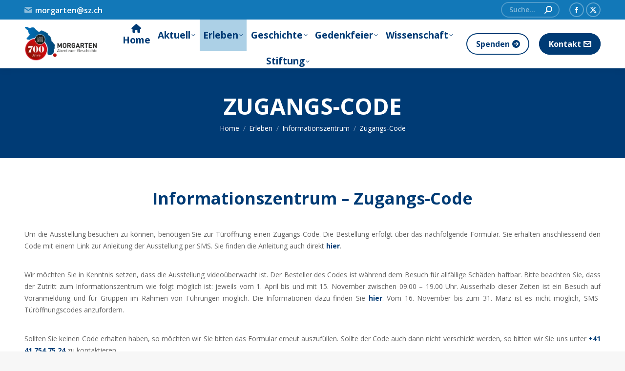

--- FILE ---
content_type: text/css
request_url: https://morgarten.ch/wp-content/uploads/the7-css/post-type-dynamic.css?ver=6ae59d5cdcc1
body_size: 1193
content:
.accent-bg-mixin {
  color: #fff;
  background-color: #003b75;
}
.accent-gradient .accent-bg-mixin {
  background: #003b75;
  background: -webkit-linear-gradient();
  background: linear-gradient();
}
.solid-bg-mixin {
  background-color: #f4f4f4;
}
.header-color {
  color: #003b75;
}
.dt-mega-parent .sidebar-content .widget .header-color {
  color: #003b75;
}
#main .sidebar-content .header-color {
  color: #003b75;
}
.footer .header-color {
  color: #ffffff;
}
.color-base-transparent {
  color: #b2b2b2;
}
.sidebar-content .color-base-transparent {
  color: rgba(96,96,96,0.5);
}
.footer .color-base-transparent {
  color: rgba(178,178,178,0.5);
}
.outline-element-decoration .outline-decoration {
  -webkit-box-shadow: inset 0px 0px 0px 1px rgba(0,0,0,0);
  box-shadow: inset 0px 0px 0px 1px rgba(0,0,0,0);
}
.shadow-element-decoration .shadow-decoration {
  -webkit-box-shadow: 0 6px 18px rgba(0,0,0,0.1);
  box-shadow: 0 6px 18px rgba(0,0,0,0.1);
}
.testimonial-item:not(.testimonial-item-slider),
.testimonial-item .ts-viewport,
.bg-on.team-container,
.dt-team-shortcode.content-bg-on .team-container {
  background-color: #f4f4f4;
}
.outline-element-decoration .testimonial-item:not(.testimonial-item-slider),
.outline-element-decoration .testimonial-item .ts-viewport,
.outline-element-decoration .bg-on.team-container,
.outline-element-decoration .dt-team-shortcode.content-bg-on .team-container {
  -webkit-box-shadow: inset 0px 0px 0px 1px rgba(0,0,0,0);
  box-shadow: inset 0px 0px 0px 1px rgba(0,0,0,0);
}
.shadow-element-decoration .testimonial-item:not(.testimonial-item-slider),
.shadow-element-decoration .testimonial-item .ts-viewport,
.shadow-element-decoration .bg-on.team-container,
.shadow-element-decoration .dt-team-shortcode.content-bg-on .team-container {
  -webkit-box-shadow: 0 6px 18px rgba(0,0,0,0.1);
  box-shadow: 0 6px 18px rgba(0,0,0,0.1);
}
.dt-team-shortcode .team-content {
  font-size: 14px;
  line-height: 20px;
}
.testimonial-item .testimonial-vcard .text-secondary,
.testimonial-item .testimonial-vcard .text-primary,
.testimonial-item .testimonial-vcard .text-primary * {
  color: #003b75;
}
.sidebar-content .testimonial-item .testimonial-vcard .text-secondary,
.sidebar-content .testimonial-item .testimonial-vcard .text-primary,
.sidebar-content .testimonial-item .testimonial-vcard .text-primary * {
  color: #003b75;
}
.footer .testimonial-item .testimonial-vcard .text-secondary,
.footer .testimonial-item .testimonial-vcard .text-primary,
.footer .testimonial-item .testimonial-vcard .text-primary * {
  color: #ffffff;
}
.testimonial-item .testimonial-vcard a.text-primary:hover,
.testimonial-item .testimonial-vcard a.text-primary:hover * {
  text-decoration: underline;
}
.team-author p {
  color: #003b75;
  font: normal  700  /  "Open Sans", Helvetica, Arial, Verdana, sans-serif;
  text-transform: none;
}
.dt-team-shortcode .team-author p {
  font:   normal  / 24px "Open Sans", Helvetica, Arial, Verdana, sans-serif;
  text-transform: none;
  color: #003b75;
}
.accent-gradient .dt-team-shortcode .team-author p {
  background: -webkit-linear-gradient();
  color: transparent;
  -webkit-background-clip: text;
  background-clip: text;
}
@media all and (-ms-high-contrast: none) {
  .accent-gradient .dt-team-shortcode .team-author p {
    color: #003b75;
  }
}
.dt-mega-parent .sidebar-content .widget .team-author p {
  font:    14px / 24px "Open Sans", Helvetica, Arial, Verdana, sans-serif;
  text-transform: none;
  color: rgba(0,59,117,0.5);
}
.sidebar-content .team-author p {
  font:    14px / 24px "Open Sans", Helvetica, Arial, Verdana, sans-serif;
  text-transform: none;
  color: rgba(96,96,96,0.5);
}
.footer .team-author p {
  font:    14px / 24px "Open Sans", Helvetica, Arial, Verdana, sans-serif;
  text-transform: none;
  color: rgba(178,178,178,0.5);
}
.testimonial-vcard .text-secondary {
  color: #003b75;
  line-height: 20px;
  font-weight: bold;
}
.dt-mega-parent .sidebar-content .widget .testimonial-vcard .text-secondary {
  color: #003b75;
}
#main .sidebar-content .testimonial-vcard .text-secondary {
  color: #003b75;
}
.footer .testimonial-vcard .text-secondary {
  color: #ffffff;
}
#main .sidebar-content .widget .testimonial-vcard .text-secondary {
  color: rgba(96,96,96,0.5);
}
.dt-testimonials-shortcode .testimonial-vcard .text-secondary {
  font-size: 14px;
  line-height: 20px;
  font-weight: normal;
  color: #003b75;
}
.accent-gradient .dt-testimonials-shortcode .testimonial-vcard .text-secondary {
  background: -webkit-linear-gradient();
  color: transparent;
  -webkit-background-clip: text;
  background-clip: text;
}
@media all and (-ms-high-contrast: none) {
  .accent-gradient .dt-testimonials-shortcode .testimonial-vcard .text-secondary {
    color: #003b75;
  }
}
.dt-testimonials-shortcode .more-link {
  color: #003b75;
}
.testimonial-vcard .text-primary {
  color: #003b75;
  font-size: 14px;
  line-height: 20px;
  font-weight: bold;
}
.dt-mega-parent .sidebar-content .widget .testimonial-vcard .text-primary {
  color: #003b75;
}
#main .sidebar-content .testimonial-vcard .text-primary {
  color: #003b75;
}
.footer .testimonial-vcard .text-primary {
  color: #ffffff;
}
.testimonial-vcard .text-primary * {
  color: #003b75;
}
.dt-mega-parent .sidebar-content .widget .testimonial-vcard .text-primary * {
  color: #003b75;
}
#main .sidebar-content .testimonial-vcard .text-primary * {
  color: #003b75;
}
.footer .testimonial-vcard .text-primary * {
  color: #ffffff;
}
.dt-testimonials-shortcode .testimonial-vcard .text-primary {
  font: normal  normal  /  "Open Sans", Helvetica, Arial, Verdana, sans-serif;
}
.team-author-name,
.team-author-name a {
  color: #003b75;
  font: normal  normal  /  "Open Sans", Helvetica, Arial, Verdana, sans-serif;
}
.content .team-author-name a:hover {
  color: #003b75;
}
.accent-gradient .content .team-author-name a:hover {
  background: -webkit-linear-gradient();
  color: transparent;
  -webkit-background-clip: text;
  background-clip: text;
}
@media all and (-ms-high-contrast: none) {
  .accent-gradient .content .team-author-name a:hover {
    color: #003b75;
  }
}
.widget .team-author-name,
.widget .team-author-name a {
  font: normal  700  /  "Open Sans", Helvetica, Arial, Verdana, sans-serif;
  text-transform: none;
  color: #003b75;
}
.dt-mega-parent .sidebar-content .widget .widget .team-author-name,
.dt-mega-parent .sidebar-content .widget .widget .team-author-name a {
  color: #003b75;
}
#main .sidebar-content .widget .team-author-name,
#main .sidebar-content .widget .team-author-name a {
  color: #003b75;
}
.footer .widget .team-author-name,
.footer .widget .team-author-name a {
  color: #ffffff;
}
.team-author-name,
.team-author-name a {
  color: #003b75;
}
.dt-mega-parent .sidebar-content .widget .team-author-name,
.dt-mega-parent .sidebar-content .widget .team-author-name a {
  color: #003b75;
}
#main .sidebar-content .team-author-name,
#main .sidebar-content .team-author-name a {
  color: #003b75;
}
.footer .team-author-name,
.footer .team-author-name a {
  color: #ffffff;
}
.rsTitle {
  font: normal  700  /  "Open Sans", Helvetica, Arial, Verdana, sans-serif;
  text-transform: none;
}
.rsDesc {
  font: normal  700  /  "Open Sans", Helvetica, Arial, Verdana, sans-serif;
  text-transform: uppercase;
}
@media screen and (max-width: 1200px) {
  .rsTitle {
    font: normal  700  /  "Open Sans", Helvetica, Arial, Verdana, sans-serif;
  }
  .rsDesc {
    font: normal  700  /  "Open Sans", Helvetica, Arial, Verdana, sans-serif;
  }
}
@media screen and (max-width: 1024px) {
  .rsTitle {
    font: normal  700  /  "Open Sans", Helvetica, Arial, Verdana, sans-serif;
  }
  .rsDesc {
    font: normal  700  /  "Open Sans", Helvetica, Arial, Verdana, sans-serif;
  }
}
@media screen and (max-width: 800px) {
  .rsTitle {
    font: normal  700  /  "Open Sans", Helvetica, Arial, Verdana, sans-serif;
  }
  .rsDesc {
    font:   normal 14px / 20px "Open Sans", Helvetica, Arial, Verdana, sans-serif;
  }
}
@media screen and (max-width: 320px) {
  .rsTitle {
    font:   normal 14px / 20px "Open Sans", Helvetica, Arial, Verdana, sans-serif;
  }
  .rsDesc {
    display: none !important;
    font:   normal 14px / 20px "Open Sans", Helvetica, Arial, Verdana, sans-serif;
  }
}
#main-slideshow .progress-spinner-left,
#main-slideshow .progress-spinner-right {
  border-color: #003b75 !important;
}
.slider-content .owl-dot:not(.active):not(:hover),
.slider-content .owl-dot:not(.active):hover {
  -webkit-box-shadow: inset 0 0 0 2px rgba(96,96,96,0.35);
  box-shadow: inset 0 0 0 2px rgba(96,96,96,0.35);
}
.slider-content .owl-dot.active {
  -webkit-box-shadow: inset 0 0 0 20px rgba(96,96,96,0.35);
  box-shadow: inset 0 0 0 20px rgba(96,96,96,0.35);
}
.dt-mega-parent .sidebar-content .widget .slider-content .owl-dot:not(.active):not(:hover),
.dt-mega-parent .sidebar-content .widget .slider-content .owl-dot:not(.active):hover {
  -webkit-box-shadow: inset 0 0 0 2px rgba(0,59,117,0.35);
  box-shadow: inset 0 0 0 2px rgba(0,59,117,0.35);
}
.dt-mega-parent .sidebar-content .widget .slider-content .owl-dot.active {
  -webkit-box-shadow: inset 0 0 0 20px rgba(0,59,117,0.35);
  box-shadow: inset 0 0 0 20px rgba(0,59,117,0.35);
}
.sidebar .slider-content .owl-dot:not(.active):not(:hover),
.sidebar .slider-content .owl-dot:not(.active):hover,
.sidebar-content .slider-content .owl-dot:not(.active):not(:hover),
.sidebar-content .slider-content .owl-dot:not(.active):hover {
  -webkit-box-shadow: inset 0 0 0 2px rgba(96,96,96,0.35);
  box-shadow: inset 0 0 0 2px rgba(96,96,96,0.35);
}
.sidebar .slider-content .owl-dot.active,
.sidebar-content .slider-content .owl-dot.active {
  -webkit-box-shadow: inset 0 0 0 20px rgba(96,96,96,0.35);
  box-shadow: inset 0 0 0 20px rgba(96,96,96,0.35);
}
.footer .slider-content .owl-dot:not(.active):not(:hover),
.footer .slider-content .owl-dot:not(.active):hover {
  -webkit-box-shadow: inset 0 0 0 2px rgba(178,178,178,0.35);
  box-shadow: inset 0 0 0 2px rgba(178,178,178,0.35);
}
.footer .slider-content .owl-dot.active {
  -webkit-box-shadow: inset 0 0 0 20px rgba(178,178,178,0.35);
  box-shadow: inset 0 0 0 20px rgba(178,178,178,0.35);
}


--- FILE ---
content_type: text/css
request_url: https://morgarten.ch/wp-content/themes/the7-child/style.css?ver=14.0.1.1
body_size: 179
content:
/*
Theme Name:     The7 Child
Theme URI:      https://the7.io/
Description:    Child theme for The7 theme
Author:         Dein Name
Author URI:     https://example.com
Template:       dt-the7
Version:        1.0.0
*/

@import url("../dt-the7/style.css");